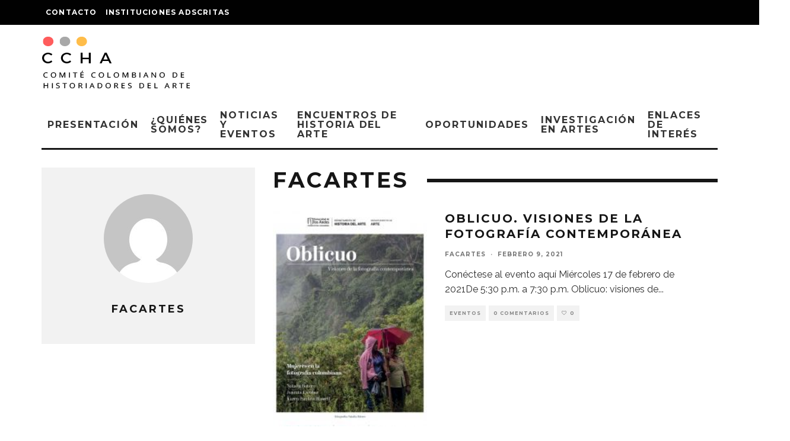

--- FILE ---
content_type: text/html; charset=UTF-8
request_url: https://www.ccha.co/author/admin/
body_size: 13745
content:
<!DOCTYPE html>
<html lang="es">
<head>
	<meta charset="UTF-8">
			<meta name="viewport" content="width=device-width, height=device-height, initial-scale=1.0, minimum-scale=1.0">
		<link rel="profile" href="http://gmpg.org/xfn/11">
	<title>facartes &#8211; Comité Colombiano de Historiadores del Arte</title>
<meta name='robots' content='max-image-preview:large' />
	<style>img:is([sizes="auto" i], [sizes^="auto," i]) { contain-intrinsic-size: 3000px 1500px }</style>
	<link rel='dns-prefetch' href='//fonts.googleapis.com' />
<link rel="alternate" type="application/rss+xml" title="Comité Colombiano de Historiadores del Arte &raquo; Feed" href="https://www.ccha.co/feed/" />
<link rel="alternate" type="application/rss+xml" title="Comité Colombiano de Historiadores del Arte &raquo; Feed de entradas de facartes" href="https://www.ccha.co/author/admin/feed/" />
<script type="text/javascript">
/* <![CDATA[ */
window._wpemojiSettings = {"baseUrl":"https:\/\/s.w.org\/images\/core\/emoji\/16.0.1\/72x72\/","ext":".png","svgUrl":"https:\/\/s.w.org\/images\/core\/emoji\/16.0.1\/svg\/","svgExt":".svg","source":{"concatemoji":"https:\/\/www.ccha.co\/wp-includes\/js\/wp-emoji-release.min.js?ver=6.8.3"}};
/*! This file is auto-generated */
!function(s,n){var o,i,e;function c(e){try{var t={supportTests:e,timestamp:(new Date).valueOf()};sessionStorage.setItem(o,JSON.stringify(t))}catch(e){}}function p(e,t,n){e.clearRect(0,0,e.canvas.width,e.canvas.height),e.fillText(t,0,0);var t=new Uint32Array(e.getImageData(0,0,e.canvas.width,e.canvas.height).data),a=(e.clearRect(0,0,e.canvas.width,e.canvas.height),e.fillText(n,0,0),new Uint32Array(e.getImageData(0,0,e.canvas.width,e.canvas.height).data));return t.every(function(e,t){return e===a[t]})}function u(e,t){e.clearRect(0,0,e.canvas.width,e.canvas.height),e.fillText(t,0,0);for(var n=e.getImageData(16,16,1,1),a=0;a<n.data.length;a++)if(0!==n.data[a])return!1;return!0}function f(e,t,n,a){switch(t){case"flag":return n(e,"\ud83c\udff3\ufe0f\u200d\u26a7\ufe0f","\ud83c\udff3\ufe0f\u200b\u26a7\ufe0f")?!1:!n(e,"\ud83c\udde8\ud83c\uddf6","\ud83c\udde8\u200b\ud83c\uddf6")&&!n(e,"\ud83c\udff4\udb40\udc67\udb40\udc62\udb40\udc65\udb40\udc6e\udb40\udc67\udb40\udc7f","\ud83c\udff4\u200b\udb40\udc67\u200b\udb40\udc62\u200b\udb40\udc65\u200b\udb40\udc6e\u200b\udb40\udc67\u200b\udb40\udc7f");case"emoji":return!a(e,"\ud83e\udedf")}return!1}function g(e,t,n,a){var r="undefined"!=typeof WorkerGlobalScope&&self instanceof WorkerGlobalScope?new OffscreenCanvas(300,150):s.createElement("canvas"),o=r.getContext("2d",{willReadFrequently:!0}),i=(o.textBaseline="top",o.font="600 32px Arial",{});return e.forEach(function(e){i[e]=t(o,e,n,a)}),i}function t(e){var t=s.createElement("script");t.src=e,t.defer=!0,s.head.appendChild(t)}"undefined"!=typeof Promise&&(o="wpEmojiSettingsSupports",i=["flag","emoji"],n.supports={everything:!0,everythingExceptFlag:!0},e=new Promise(function(e){s.addEventListener("DOMContentLoaded",e,{once:!0})}),new Promise(function(t){var n=function(){try{var e=JSON.parse(sessionStorage.getItem(o));if("object"==typeof e&&"number"==typeof e.timestamp&&(new Date).valueOf()<e.timestamp+604800&&"object"==typeof e.supportTests)return e.supportTests}catch(e){}return null}();if(!n){if("undefined"!=typeof Worker&&"undefined"!=typeof OffscreenCanvas&&"undefined"!=typeof URL&&URL.createObjectURL&&"undefined"!=typeof Blob)try{var e="postMessage("+g.toString()+"("+[JSON.stringify(i),f.toString(),p.toString(),u.toString()].join(",")+"));",a=new Blob([e],{type:"text/javascript"}),r=new Worker(URL.createObjectURL(a),{name:"wpTestEmojiSupports"});return void(r.onmessage=function(e){c(n=e.data),r.terminate(),t(n)})}catch(e){}c(n=g(i,f,p,u))}t(n)}).then(function(e){for(var t in e)n.supports[t]=e[t],n.supports.everything=n.supports.everything&&n.supports[t],"flag"!==t&&(n.supports.everythingExceptFlag=n.supports.everythingExceptFlag&&n.supports[t]);n.supports.everythingExceptFlag=n.supports.everythingExceptFlag&&!n.supports.flag,n.DOMReady=!1,n.readyCallback=function(){n.DOMReady=!0}}).then(function(){return e}).then(function(){var e;n.supports.everything||(n.readyCallback(),(e=n.source||{}).concatemoji?t(e.concatemoji):e.wpemoji&&e.twemoji&&(t(e.twemoji),t(e.wpemoji)))}))}((window,document),window._wpemojiSettings);
/* ]]> */
</script>
<style id='wp-emoji-styles-inline-css' type='text/css'>

	img.wp-smiley, img.emoji {
		display: inline !important;
		border: none !important;
		box-shadow: none !important;
		height: 1em !important;
		width: 1em !important;
		margin: 0 0.07em !important;
		vertical-align: -0.1em !important;
		background: none !important;
		padding: 0 !important;
	}
</style>
<link rel='stylesheet' id='wp-block-library-css' href='https://www.ccha.co/wp-includes/css/dist/block-library/style.min.css?ver=6.8.3' type='text/css' media='all' />
<style id='classic-theme-styles-inline-css' type='text/css'>
/*! This file is auto-generated */
.wp-block-button__link{color:#fff;background-color:#32373c;border-radius:9999px;box-shadow:none;text-decoration:none;padding:calc(.667em + 2px) calc(1.333em + 2px);font-size:1.125em}.wp-block-file__button{background:#32373c;color:#fff;text-decoration:none}
</style>
<style id='global-styles-inline-css' type='text/css'>
:root{--wp--preset--aspect-ratio--square: 1;--wp--preset--aspect-ratio--4-3: 4/3;--wp--preset--aspect-ratio--3-4: 3/4;--wp--preset--aspect-ratio--3-2: 3/2;--wp--preset--aspect-ratio--2-3: 2/3;--wp--preset--aspect-ratio--16-9: 16/9;--wp--preset--aspect-ratio--9-16: 9/16;--wp--preset--color--black: #000000;--wp--preset--color--cyan-bluish-gray: #abb8c3;--wp--preset--color--white: #ffffff;--wp--preset--color--pale-pink: #f78da7;--wp--preset--color--vivid-red: #cf2e2e;--wp--preset--color--luminous-vivid-orange: #ff6900;--wp--preset--color--luminous-vivid-amber: #fcb900;--wp--preset--color--light-green-cyan: #7bdcb5;--wp--preset--color--vivid-green-cyan: #00d084;--wp--preset--color--pale-cyan-blue: #8ed1fc;--wp--preset--color--vivid-cyan-blue: #0693e3;--wp--preset--color--vivid-purple: #9b51e0;--wp--preset--gradient--vivid-cyan-blue-to-vivid-purple: linear-gradient(135deg,rgba(6,147,227,1) 0%,rgb(155,81,224) 100%);--wp--preset--gradient--light-green-cyan-to-vivid-green-cyan: linear-gradient(135deg,rgb(122,220,180) 0%,rgb(0,208,130) 100%);--wp--preset--gradient--luminous-vivid-amber-to-luminous-vivid-orange: linear-gradient(135deg,rgba(252,185,0,1) 0%,rgba(255,105,0,1) 100%);--wp--preset--gradient--luminous-vivid-orange-to-vivid-red: linear-gradient(135deg,rgba(255,105,0,1) 0%,rgb(207,46,46) 100%);--wp--preset--gradient--very-light-gray-to-cyan-bluish-gray: linear-gradient(135deg,rgb(238,238,238) 0%,rgb(169,184,195) 100%);--wp--preset--gradient--cool-to-warm-spectrum: linear-gradient(135deg,rgb(74,234,220) 0%,rgb(151,120,209) 20%,rgb(207,42,186) 40%,rgb(238,44,130) 60%,rgb(251,105,98) 80%,rgb(254,248,76) 100%);--wp--preset--gradient--blush-light-purple: linear-gradient(135deg,rgb(255,206,236) 0%,rgb(152,150,240) 100%);--wp--preset--gradient--blush-bordeaux: linear-gradient(135deg,rgb(254,205,165) 0%,rgb(254,45,45) 50%,rgb(107,0,62) 100%);--wp--preset--gradient--luminous-dusk: linear-gradient(135deg,rgb(255,203,112) 0%,rgb(199,81,192) 50%,rgb(65,88,208) 100%);--wp--preset--gradient--pale-ocean: linear-gradient(135deg,rgb(255,245,203) 0%,rgb(182,227,212) 50%,rgb(51,167,181) 100%);--wp--preset--gradient--electric-grass: linear-gradient(135deg,rgb(202,248,128) 0%,rgb(113,206,126) 100%);--wp--preset--gradient--midnight: linear-gradient(135deg,rgb(2,3,129) 0%,rgb(40,116,252) 100%);--wp--preset--font-size--small: 13px;--wp--preset--font-size--medium: 20px;--wp--preset--font-size--large: 36px;--wp--preset--font-size--x-large: 42px;--wp--preset--spacing--20: 0.44rem;--wp--preset--spacing--30: 0.67rem;--wp--preset--spacing--40: 1rem;--wp--preset--spacing--50: 1.5rem;--wp--preset--spacing--60: 2.25rem;--wp--preset--spacing--70: 3.38rem;--wp--preset--spacing--80: 5.06rem;--wp--preset--shadow--natural: 6px 6px 9px rgba(0, 0, 0, 0.2);--wp--preset--shadow--deep: 12px 12px 50px rgba(0, 0, 0, 0.4);--wp--preset--shadow--sharp: 6px 6px 0px rgba(0, 0, 0, 0.2);--wp--preset--shadow--outlined: 6px 6px 0px -3px rgba(255, 255, 255, 1), 6px 6px rgba(0, 0, 0, 1);--wp--preset--shadow--crisp: 6px 6px 0px rgba(0, 0, 0, 1);}:where(.is-layout-flex){gap: 0.5em;}:where(.is-layout-grid){gap: 0.5em;}body .is-layout-flex{display: flex;}.is-layout-flex{flex-wrap: wrap;align-items: center;}.is-layout-flex > :is(*, div){margin: 0;}body .is-layout-grid{display: grid;}.is-layout-grid > :is(*, div){margin: 0;}:where(.wp-block-columns.is-layout-flex){gap: 2em;}:where(.wp-block-columns.is-layout-grid){gap: 2em;}:where(.wp-block-post-template.is-layout-flex){gap: 1.25em;}:where(.wp-block-post-template.is-layout-grid){gap: 1.25em;}.has-black-color{color: var(--wp--preset--color--black) !important;}.has-cyan-bluish-gray-color{color: var(--wp--preset--color--cyan-bluish-gray) !important;}.has-white-color{color: var(--wp--preset--color--white) !important;}.has-pale-pink-color{color: var(--wp--preset--color--pale-pink) !important;}.has-vivid-red-color{color: var(--wp--preset--color--vivid-red) !important;}.has-luminous-vivid-orange-color{color: var(--wp--preset--color--luminous-vivid-orange) !important;}.has-luminous-vivid-amber-color{color: var(--wp--preset--color--luminous-vivid-amber) !important;}.has-light-green-cyan-color{color: var(--wp--preset--color--light-green-cyan) !important;}.has-vivid-green-cyan-color{color: var(--wp--preset--color--vivid-green-cyan) !important;}.has-pale-cyan-blue-color{color: var(--wp--preset--color--pale-cyan-blue) !important;}.has-vivid-cyan-blue-color{color: var(--wp--preset--color--vivid-cyan-blue) !important;}.has-vivid-purple-color{color: var(--wp--preset--color--vivid-purple) !important;}.has-black-background-color{background-color: var(--wp--preset--color--black) !important;}.has-cyan-bluish-gray-background-color{background-color: var(--wp--preset--color--cyan-bluish-gray) !important;}.has-white-background-color{background-color: var(--wp--preset--color--white) !important;}.has-pale-pink-background-color{background-color: var(--wp--preset--color--pale-pink) !important;}.has-vivid-red-background-color{background-color: var(--wp--preset--color--vivid-red) !important;}.has-luminous-vivid-orange-background-color{background-color: var(--wp--preset--color--luminous-vivid-orange) !important;}.has-luminous-vivid-amber-background-color{background-color: var(--wp--preset--color--luminous-vivid-amber) !important;}.has-light-green-cyan-background-color{background-color: var(--wp--preset--color--light-green-cyan) !important;}.has-vivid-green-cyan-background-color{background-color: var(--wp--preset--color--vivid-green-cyan) !important;}.has-pale-cyan-blue-background-color{background-color: var(--wp--preset--color--pale-cyan-blue) !important;}.has-vivid-cyan-blue-background-color{background-color: var(--wp--preset--color--vivid-cyan-blue) !important;}.has-vivid-purple-background-color{background-color: var(--wp--preset--color--vivid-purple) !important;}.has-black-border-color{border-color: var(--wp--preset--color--black) !important;}.has-cyan-bluish-gray-border-color{border-color: var(--wp--preset--color--cyan-bluish-gray) !important;}.has-white-border-color{border-color: var(--wp--preset--color--white) !important;}.has-pale-pink-border-color{border-color: var(--wp--preset--color--pale-pink) !important;}.has-vivid-red-border-color{border-color: var(--wp--preset--color--vivid-red) !important;}.has-luminous-vivid-orange-border-color{border-color: var(--wp--preset--color--luminous-vivid-orange) !important;}.has-luminous-vivid-amber-border-color{border-color: var(--wp--preset--color--luminous-vivid-amber) !important;}.has-light-green-cyan-border-color{border-color: var(--wp--preset--color--light-green-cyan) !important;}.has-vivid-green-cyan-border-color{border-color: var(--wp--preset--color--vivid-green-cyan) !important;}.has-pale-cyan-blue-border-color{border-color: var(--wp--preset--color--pale-cyan-blue) !important;}.has-vivid-cyan-blue-border-color{border-color: var(--wp--preset--color--vivid-cyan-blue) !important;}.has-vivid-purple-border-color{border-color: var(--wp--preset--color--vivid-purple) !important;}.has-vivid-cyan-blue-to-vivid-purple-gradient-background{background: var(--wp--preset--gradient--vivid-cyan-blue-to-vivid-purple) !important;}.has-light-green-cyan-to-vivid-green-cyan-gradient-background{background: var(--wp--preset--gradient--light-green-cyan-to-vivid-green-cyan) !important;}.has-luminous-vivid-amber-to-luminous-vivid-orange-gradient-background{background: var(--wp--preset--gradient--luminous-vivid-amber-to-luminous-vivid-orange) !important;}.has-luminous-vivid-orange-to-vivid-red-gradient-background{background: var(--wp--preset--gradient--luminous-vivid-orange-to-vivid-red) !important;}.has-very-light-gray-to-cyan-bluish-gray-gradient-background{background: var(--wp--preset--gradient--very-light-gray-to-cyan-bluish-gray) !important;}.has-cool-to-warm-spectrum-gradient-background{background: var(--wp--preset--gradient--cool-to-warm-spectrum) !important;}.has-blush-light-purple-gradient-background{background: var(--wp--preset--gradient--blush-light-purple) !important;}.has-blush-bordeaux-gradient-background{background: var(--wp--preset--gradient--blush-bordeaux) !important;}.has-luminous-dusk-gradient-background{background: var(--wp--preset--gradient--luminous-dusk) !important;}.has-pale-ocean-gradient-background{background: var(--wp--preset--gradient--pale-ocean) !important;}.has-electric-grass-gradient-background{background: var(--wp--preset--gradient--electric-grass) !important;}.has-midnight-gradient-background{background: var(--wp--preset--gradient--midnight) !important;}.has-small-font-size{font-size: var(--wp--preset--font-size--small) !important;}.has-medium-font-size{font-size: var(--wp--preset--font-size--medium) !important;}.has-large-font-size{font-size: var(--wp--preset--font-size--large) !important;}.has-x-large-font-size{font-size: var(--wp--preset--font-size--x-large) !important;}
:where(.wp-block-post-template.is-layout-flex){gap: 1.25em;}:where(.wp-block-post-template.is-layout-grid){gap: 1.25em;}
:where(.wp-block-columns.is-layout-flex){gap: 2em;}:where(.wp-block-columns.is-layout-grid){gap: 2em;}
:root :where(.wp-block-pullquote){font-size: 1.5em;line-height: 1.6;}
</style>
<link rel='stylesheet' id='contact-form-7-css' href='https://www.ccha.co/wp-content/plugins/contact-form-7/includes/css/styles.css?ver=6.1.2' type='text/css' media='all' />
<link rel='stylesheet' id='lets-review-api-css' href='https://www.ccha.co/wp-content/plugins/lets-review/assets/css/style-api.min.css?ver=3.2.9' type='text/css' media='all' />
<link rel='stylesheet' id='lets-social-count-css' href='https://www.ccha.co/wp-content/plugins/lets-social-count/assets/css/style.css?ver=1.1' type='text/css' media='all' />
<link rel='stylesheet' id='codetipi-15zine-style-css' href='https://www.ccha.co/wp-content/themes/15zine/assets/css/style.min.css?ver=3.3.9.1' type='text/css' media='all' />
<style id='codetipi-15zine-style-inline-css' type='text/css'>
.link-color-wrap > * > a,.link-color-wrap > * > ul a{ color: #1e1e1e;}.link-color-wrap > * > a:hover,.link-color-wrap > * > ul a:hover{ color: #555;}body{ color: #2e2e2e;}.site-footer{ color: #fff;}body{font-size:14px;font-weight:400;line-height:1.6;text-transform:none;}.excerpt{font-size:14px;font-weight:400;line-height:1.6;text-transform:none;}.preview-thumbnail .title, .preview-review .title{font-size:14px;font-weight:700;letter-spacing:0.1em;line-height:1.3;text-transform:uppercase;}.byline{font-size:10px;font-weight:700;letter-spacing:0.1em;line-height:1.3;text-transform:uppercase;}.tipi-button, .button__back__home{font-size:14px;font-weight:700;letter-spacing:0.1em;text-transform:uppercase;}.breadcrumbs{font-size:11px;font-weight:400;letter-spacing:0.1em;text-transform:none;}.secondary-menu-wrap{font-size:14px;font-weight:700;letter-spacing:0.1em;line-height:1;text-transform:uppercase;}.preview-slider.title-s .title{font-size:14px;font-weight:700;letter-spacing:0.1em;line-height:1.3;text-transform:uppercase;}.preview-slider.title-m .title{font-size:14px;font-weight:700;letter-spacing:0.1em;line-height:1.3;text-transform:uppercase;}.preview-slider.title-l .title{font-size:14px;font-weight:700;letter-spacing:0.1em;line-height:1.3;text-transform:uppercase;}.preview-slider.title-xl .title{font-size:14px;font-weight:700;letter-spacing:0.1em;line-height:1.3;text-transform:uppercase;}.preview-grid.title-s .title{font-size:14px;font-weight:700;letter-spacing:0.1em;line-height:1.3;text-transform:uppercase;}.preview-grid.title-m .title{font-size:14px;font-weight:700;letter-spacing:0.1em;line-height:1.3;text-transform:uppercase;}.preview-grid.title-l .title{font-size:14px;font-weight:700;letter-spacing:0.1em;line-height:1.3;text-transform:uppercase;}.preview-classic .title{font-size:14px;font-weight:700;letter-spacing:0.1em;line-height:1.3;text-transform:uppercase;}.preview-2 .title{font-size:14px;font-weight:700;letter-spacing:0.1em;line-height:1.3;text-transform:uppercase;}.entry-content blockquote{font-size:18px;font-weight:400;line-height:1.5;text-transform:none;}.hero-wrap .caption, .gallery-block__wrap .caption{font-size:10px;font-weight:400;line-height:1.2;text-transform:none;}.main-navigation{font-size:14px;font-weight:700;letter-spacing:0.12em;line-height:1;text-transform:uppercase;}.hero-meta.tipi-s-typo .title{font-size:18px;font-weight:700;letter-spacing:0.1em;line-height:1.3;text-transform:uppercase;}.hero-meta.tipi-m-typo .title{font-size:18px;font-weight:700;letter-spacing:0.1em;line-height:1.3;text-transform:uppercase;}.hero-meta.tipi-l-typo .title{font-size:18px;font-weight:700;letter-spacing:0.1em;line-height:1.3;text-transform:uppercase;}.entry-content h1{font-size:18px;font-weight:700;letter-spacing:0.1em;line-height:1.3;text-transform:uppercase;}.entry-content h2{font-size:18px;font-weight:700;letter-spacing:0.1em;line-height:1.3;text-transform:uppercase;}.entry-content h3{font-size:14px;font-weight:700;letter-spacing:0.1em;line-height:1.3;text-transform:uppercase;}.entry-content h4{font-size:14px;font-weight:700;letter-spacing:0.1em;line-height:1.3;text-transform:uppercase;}.entry-content h5{font-size:14px;font-weight:700;letter-spacing:0.1em;line-height:1.3;text-transform:uppercase;}.widget-title{font-size:14px;font-weight:700;letter-spacing:0.1em;line-height:1.3;text-transform:uppercase;}.block-title-wrap .title{font-size:18px;font-weight:700;letter-spacing:0.1em;line-height:1.2;text-transform:uppercase;}.block-subtitle{font-size:15px;font-weight:700;letter-spacing:0.1em;line-height:1.3;text-transform:uppercase;}.preview-classic { padding-bottom: 30px; }.block-wrap-classic .block ~ .block .preview-1:first-child { padding-top: 30px; }.preview-thumbnail { padding-bottom: 20px; }.codetipi-15zine-widget .preview-thumbnail { padding-bottom: 15px; }.preview-classic{ border-bottom:1px dotted #f2f2f2;}.preview-classic { margin-bottom: 30px; }.block-wrap-bs-62 .block ~ .block, .block-wrap-classic .block ~ .block .preview-1:first-child { margin-top: 30px; }.block-wrap-classic .block ~ .block .preview-1:first-child{ border-top:1px dotted #f2f2f2;}.preview-classic { margin-bottom: 30px; }.block-wrap-bs-62 .block ~ .block, .block-wrap-classic .block ~ .block .preview-1:first-child { margin-top: 30px; }.preview-thumbnail{ border-bottom:1px dotted #f2f2f2;}.preview-thumbnail { margin-bottom: 20px; }.codetipi-15zine-widget .preview-thumbnail { margin-bottom: 15px; }.main-menu-logo img { width: 110px; }.mm-submenu-2 .mm-51 .menu-wrap > .sub-menu > li > a { color: #f2c231; }.preview-slider.tile-overlay--1:after, .preview-slider.tile-overlay--2 .meta:after { opacity: 0.25; }.preview-grid.tile-overlay--1:after, .preview-grid.tile-overlay--2 .meta:after { opacity: 0.25; }.main-navigation-border { border-bottom-color: #161616; }.cb-mm-on.cb-menu-light #cb-nav-bar .cb-main-nav > li:hover, .cb-mm-on.cb-menu-dark #cb-nav-bar .cb-main-nav > li:hover { background: #222; }body {}body, #respond, .cb-font-body, .font-b { font-family: 'Raleway',sans-serif; }h1, h2, h3, h4, h5, h6, .cb-font-header, .font-h, #bbp-user-navigation, .cb-byline, .product_meta, .price, .woocommerce-review-link, .cart_item, .cart-collaterals .cart_totals th { font-family: 'Montserrat',sans-serif }.main-menu > li > a, .main-menu-wrap .menu-icons > li > a {
		padding-top: 15px;
		padding-bottom: 15px;
	}.secondary-menu-wrap .menu-icons > li > a, .secondary-menu-wrap .secondary-menu > li > a {
		padding-top: 15px;
		padding-bottom: 15px;
	}.site-mob-header:not(.site-mob-header-11) .header-padding .logo-main-wrap, .site-mob-header:not(.site-mob-header-11) .header-padding .icons-wrap a, .site-mob-header-11 .header-padding {
		padding-top: 20px;
		padding-bottom: 20px;
	}.mob-menu-wrap .bg-area {background-color: #161616;background-position: center center;}.mob-menu-wrap .background {}.mob-menu-wrap,.mob-menu-wrap a{color: #fff;}.grid-spacing { border-top-width: 3px; }@media only screen and (min-width: 481px) {.block-wrap-slider:not(.block-wrap-51) .slider-spacing { margin-right: 3px;}.block--feature.block-wrap-slider .block-inner-style { padding-top: 3px;}}@media only screen and (min-width: 768px) {.grid-spacing { border-right-width: 3px; }.block-wrap-55 .slide { margin-right: 3px!important; }.block-wrap-grid:not(.block-wrap-81) .block { width: calc( 100% + 3px ); }.preview-slider.tile-overlay--1:hover:after, .preview-slider.tile-overlay--2.tile-overlay--gradient:hover:after, .preview-slider.tile-overlay--2:hover .meta:after { opacity: 0.75 ; }.preview-grid.tile-overlay--1:hover:after, .preview-grid.tile-overlay--2.tile-overlay--gradient:hover:after, .preview-grid.tile-overlay--2:hover .meta:after { opacity: 0.75 ; }}@media only screen and (min-width: 1020px) {.site-header .header-padding {
		padding-top: 20px;
		padding-bottom: 20px;
	}body{font-size:18px;}.excerpt{font-size:16px;}.tipi-button, .button__back__home{font-size:12px;}.secondary-menu-wrap{font-size:12px;}.preview-slider.title-s .title{font-size:16px;}.preview-slider.title-m .title{font-size:16px;}.preview-slider.title-l .title{font-size:32px;}.preview-slider.title-xl .title{font-size:38px;}.preview-grid.title-s .title{font-size:16px;}.preview-grid.title-m .title{font-size:16px;}.preview-grid.title-l .title{font-size:32px;}.preview-classic .title{font-size:20px;}.preview-2 .title{font-size:22px;}.entry-content blockquote{font-size:30px;}.main-navigation{font-size:16px;}.hero-meta.tipi-s-typo .title{font-size:30px;}.hero-meta.tipi-m-typo .title{font-size:40px;}.hero-meta.tipi-l-typo .title{font-size:50px;}.entry-content h1{font-size:50px;}.entry-content h2{font-size:30px;}.entry-content h3{font-size:24px;}.entry-content h4{font-size:20px;}.entry-content h5{font-size:18px;}.widget-title{font-size:20px;}.block-title-wrap .title{font-size:36px;}}
</style>
<link rel='stylesheet' id='codetipi-15zine-fonts-css' href='https://fonts.googleapis.com/css?family=Montserrat%3A400%2C700%7CRaleway%3A400%2C700&#038;display=swap' type='text/css' media='all' />
<!--[if IE]>
<link rel='stylesheet' id='codetipi-15zine-ie9-css' href='https://www.ccha.co/wp-content/themes/15zine/assets/css/ie.css?ver=3.3.9.1' type='text/css' media='all' />
<![endif]-->
<link rel='stylesheet' id='swipebox-css' href='https://www.ccha.co/wp-content/themes/15zine/assets/css/swipebox.min.css?ver=1.4.4' type='text/css' media='all' />
<link rel='stylesheet' id='tablepress-default-css' href='https://www.ccha.co/wp-content/tablepress-combined.min.css?ver=14' type='text/css' media='all' />
<link rel='stylesheet' id='login-with-ajax-css' href='https://www.ccha.co/wp-content/plugins/login-with-ajax/templates/widget.css?ver=4.5.1' type='text/css' media='all' />
<script type="text/javascript" src="https://www.ccha.co/wp-includes/js/jquery/jquery.min.js?ver=3.7.1" id="jquery-core-js"></script>
<script type="text/javascript" src="https://www.ccha.co/wp-includes/js/jquery/jquery-migrate.min.js?ver=3.4.1" id="jquery-migrate-js"></script>
<script type="text/javascript" id="login-with-ajax-js-extra">
/* <![CDATA[ */
var LWA = {"ajaxurl":"https:\/\/www.ccha.co\/wp-admin\/admin-ajax.php","off":""};
/* ]]> */
</script>
<script type="text/javascript" src="https://www.ccha.co/wp-content/themes/15zine/plugins/login-with-ajax/login-with-ajax.js?ver=4.5.1" id="login-with-ajax-js"></script>
<script type="text/javascript" src="https://www.ccha.co/wp-content/plugins/login-with-ajax/ajaxify/ajaxify.min.js?ver=4.5.1" id="login-with-ajax-ajaxify-js"></script>
<link rel="https://api.w.org/" href="https://www.ccha.co/wp-json/" /><link rel="alternate" title="JSON" type="application/json" href="https://www.ccha.co/wp-json/wp/v2/users/1" /><link rel="EditURI" type="application/rsd+xml" title="RSD" href="https://www.ccha.co/xmlrpc.php?rsd" />
<meta name="generator" content="WordPress 6.8.3" />
<link rel="preload" type="font/woff2" as="font" href="https://www.ccha.co/wp-content/themes/15zine/assets/css/15zine/codetipi-15zine.woff2?9oa0lg" crossorigin><link rel="dns-prefetch" href="//fonts.googleapis.com"><link rel="preconnect" href="https://fonts.gstatic.com/" crossorigin>	<meta property="og:title" content="Comité Colombiano de Historiadores del Arte">
	<meta property="og:description" content="CCHA">
	<meta property="og:image" content="https://www.ccha.co/wp-content/uploads/2018/08/cropped-CCHAf.png">
	<meta property="og:url" content="https://www.ccha.co/oblicuo-visiones-de-la-fotografia-contemporanea/">
	<meta name="twitter:card" content="summary_large_image">
	<meta property="og:site_name" content="Comité Colombiano de Historiadores del Arte">
	<meta property="og:type" content="website">
	<!-- Global site tag (gtag.js) - Google Analytics -->
<script async src="https://www.googletagmanager.com/gtag/js?id=G-9H8ZD5T53X"></script>
<script>
  window.dataLayer = window.dataLayer || [];
  function gtag(){dataLayer.push(arguments);}
  gtag('js', new Date());

  gtag('config', 'G-9H8ZD5T53X');
</script><link rel="icon" href="https://www.ccha.co/wp-content/uploads/2018/08/cropped-CCHAf-32x32.png" sizes="32x32" />
<link rel="icon" href="https://www.ccha.co/wp-content/uploads/2018/08/cropped-CCHAf-192x192.png" sizes="192x192" />
<link rel="apple-touch-icon" href="https://www.ccha.co/wp-content/uploads/2018/08/cropped-CCHAf-180x180.png" />
<meta name="msapplication-TileImage" content="https://www.ccha.co/wp-content/uploads/2018/08/cropped-CCHAf-270x270.png" />
		<style type="text/css" id="wp-custom-css">
			.tablepress-id-4 tbody td {
	font-size: 13px;
	color: #ff0000;
}		</style>
		</head>
<body class="archive author author-admin author-1 wp-theme-15zine excerpt-mob-off sidebars-mob-off mob-fi-tall  cb-body-light cb-footer-dark body-mob-header-3 site-mob-menu-a-4 site-mob-menu-1 mm-submenu-2">
			<div id="cb-outer-container" class="site">
		<header id="mobhead" class="site-header-block site-mob-header tipi-l-0 site-mob-header-3 sticky-menu-1 sticky-top site-skin-1"><div class="bg-area stickyable header-padding tipi-row tipi-vertical-c">
	<ul class="menu-left icons-wrap tipi-vertical-c">
		<li class="codetipi-15zine-icon vertical-c"><a href="#" class="mob-tr-open" data-target="slide-menu"><i class="codetipi-15zine-i-menu" aria-hidden="true"></i></a></li>	</ul>
	<ul class="menu-right icons-wrap tipi-vertical-c">
		<li class="codetipi-15zine-icon cb-icon-search cb-menu-icon vertical-c"><a href="#" data-title="Buscar" class="tipi-tip tipi-tip-b vertical-c modal-tr" data-type="search"><i class="codetipi-15zine-i-search" aria-hidden="true"></i></a></li>			</ul>
</div>
</header><!-- .site-mob-header --><div id="mob-line" class="tipi-l-0"></div>		<div id="cb-container" class="site-inner container clearfix">
	<div id="cb-top-menu" class="secondary-menu-wrap cb-font-header tipi-m-0-down clearfix site-skin-2">
		<div class="cb-top-menu-wrap tipi-flex side-spacing wrap">
			<ul class="cb-top-nav secondary-menu tipi-flex"><li id="menu-item-41" class="menu-item menu-item-type-post_type menu-item-object-page dropper standard-drop mm-art mm-wrap-51 mm-wrap menu-item-41"><a href="https://www.ccha.co/contacto/">contacto</a></li>
<li id="menu-item-140" class="menu-item menu-item-type-post_type menu-item-object-page dropper standard-drop menu-item-140"><a href="https://www.ccha.co/instituciones-adscritas/">Instituciones adscritas</a></li>
</ul>		</div>
	</div>
	<header id="masthead" class="site-header-block site-header clearfix site-header-1 header-skin-1 site-img-1 mm-ani-1 mm-skin-2 main-menu-skin-1 main-menu-width-3 main-menu-bar-color-1 wrap logo-only-when-stuck main-menu-l"><div class="bg-area">
			<div class="logo-main-wrap header-padding tipi-vertical-c logo-main-wrap-l side-spacing">
			<div class="logo logo-main"><a href="https://www.ccha.co" data-pin-nopin="true"><img src="http://www.ccha.co/wp-content/uploads/2018/05/logoccha.png" width="255" height="90"></a></div>					</div>
		<div class="background"></div></div>
</header><!-- .site-header --><div id="header-line"></div><nav id="cb-nav-bar" class="main-navigation cb-nav-bar-wrap nav-bar tipi-m-0-down clearfix site-skin-1 mm-ani-1 mm-skin-2 main-menu-bar-color-1 wrap side-spacing sticky-top sticky-menu sticky-menu-1 logo-only-when-stuck main-menu-l">
	<div class="menu-bg-area main-navigation-border">
		<div id="cb-main-menu" class="main-menu-wrap cb-nav-bar-wrap clearfix cb-font-header main-nav-wrap vertical-c side-spacing wrap">
			<div class="logo-menu-wrap logo-menu-wrap-placeholder"></div>			<ul id="menu-main-menu" class="main-menu nav cb-main-nav main-nav clearfix tipi-flex horizontal-menu">
				<li id="menu-item-29" class="menu-item menu-item-type-post_type menu-item-object-page menu-item-home dropper standard-drop menu-item-29"><a href="https://www.ccha.co/">Presentación</a></li>
<li id="menu-item-27" class="menu-item menu-item-type-post_type menu-item-object-page dropper standard-drop menu-item-27"><a href="https://www.ccha.co/comite/">¿Quiénes somos?</a></li>
<li id="menu-item-192" class="menu-item menu-item-type-post_type menu-item-object-page dropper standard-drop menu-item-192"><a href="https://www.ccha.co/noticias-eventos/">NOTICIAS Y EVENTOS</a></li>
<li id="menu-item-698" class="menu-item menu-item-type-post_type menu-item-object-page dropper drop-it mm-art mm-wrap-2 mm-wrap menu-item-698"><a href="https://www.ccha.co/encuentro-de-historia-del-arte/">Encuentros de Historia del arte</a></li>
<li id="menu-item-23" class="menu-item menu-item-type-post_type menu-item-object-page dropper standard-drop menu-item-23"><a href="https://www.ccha.co/empleos-y-oportunidades/">Oportunidades</a></li>
<li id="menu-item-132" class="menu-item menu-item-type-post_type menu-item-object-page dropper standard-drop menu-item-132"><a href="https://www.ccha.co/grupos-de-investigacion/">Investigación en Artes</a></li>
<li id="menu-item-137" class="menu-item menu-item-type-post_type menu-item-object-page menu-item-has-children dropper standard-drop menu-item-137"><a href="https://www.ccha.co/enlaces-de-interes/">Enlaces de interés</a><div class="menu mm-1" data-mm="1"><div class="menu-wrap menu-wrap-minus-10">
<ul class="sub-menu">
	<li id="menu-item-699" class="menu-item menu-item-type-custom menu-item-object-custom dropper drop-it menu-item-699"><a href="#">Feria del libro virtual</a></li>
</ul></div></div>
</li>
			</ul>
			<ul class="menu-icons horizontal-menu tipi-flex-eq-height">
											</ul>
		</div>
	</div>
</nav>
<div class="logo-main-wrap logo-mob-wrap site-mob-header-3-logo site-skin-1 tipi-l-0"><div class="logo logo-mobile"><a href="https://www.ccha.co" data-pin-nopin="true"><img src="http://www.ccha.co/wp-content/uploads/2018/05/logoccha.png" width="255" height="90"></a></div></div><div id="cb-content" class="wrap side-spacing clearfix">
	<div class="tipi-cols clearfix">
		<div class="tipi-xs-12 tipi-m-4 sidebar-wrap site-main tipi-col author-box-wrap clearfix"><div class="author-box author-page-box cb-author-details tipi-flex clearfix"><div class="mask"><a href="https://www.ccha.co/author/admin/"><img alt='' src='https://secure.gravatar.com/avatar/04580e4d8e6dd0fc5aa375571400d3cd959eae0a9e8a0fbae718d9e942a68b3a?s=150&#038;d=mm&#038;r=g' srcset='https://secure.gravatar.com/avatar/04580e4d8e6dd0fc5aa375571400d3cd959eae0a9e8a0fbae718d9e942a68b3a?s=300&#038;d=mm&#038;r=g 2x' class='avatar avatar-150 photo' height='150' width='150' decoding='async'/></a></div><div class="cb-meta meta"><div class="cb-title cb-font-header title"><a href="https://www.ccha.co/author/admin/"><span>facartes</span></a></div><div class="social-icons"></div></div></div></div>		<div id="main" class="cb-main main tipi-col tipi-xs-12 clearfix site-main main-block-wrap block-wrap tipi-m-8">
			<div class="block-title-wrap cb-module-header cb-category-header cb-section-header" style="border-bottom-color:#222;"><h1 class="cb-cat-title cb-module-title block-title title">facartes</h1></div><div id="block-wrap-95833" class="block-wrap block-wrap-bs-1 block-to-see block-wrap-classic clearfix block-css-95833 block-is-archive block--light" data-id="95833"><div class="block-inner-style"><div class="block-inner-box contents"><div class="block">		<article class="preview-classic separation-border separation-border-style split ani-base article-ani article-ani-1 tipi-xs-12 preview-1 with-fi post-387 post type-post status-publish format-standard has-post-thumbnail hentry category-eventos">
					<div class="cb-mask mask" style="background:#222;">
			<a href="https://www.ccha.co/oblicuo-visiones-de-la-fotografia-contemporanea/" class="mask-img">
				<img width="151" height="240" src="https://www.ccha.co/wp-content/uploads/2021/02/Oblicuo.jpg" class="attachment-codetipi-15zine-360-240 size-codetipi-15zine-360-240 wp-post-image" alt="" decoding="async" srcset="https://www.ccha.co/wp-content/uploads/2021/02/Oblicuo.jpg 1200w, https://www.ccha.co/wp-content/uploads/2021/02/Oblicuo-189x300.jpg 189w, https://www.ccha.co/wp-content/uploads/2021/02/Oblicuo-645x1024.jpg 645w, https://www.ccha.co/wp-content/uploads/2021/02/Oblicuo-768x1220.jpg 768w, https://www.ccha.co/wp-content/uploads/2021/02/Oblicuo-967x1536.jpg 967w" sizes="(max-width: 151px) 100vw, 151px" />			</a>
		</div>
						<div class="cb-meta cb-article-meta meta">
								<h2 class="title cb-post-title">
					<a href="https://www.ccha.co/oblicuo-visiones-de-la-fotografia-contemporanea/">
						Oblicuo. Visiones de la fotografía contemporánea					</a>
				</h2>
				<div class="cb-byline byline byline-3"><span class="byline-part author"><a class="url fn n" href="https://www.ccha.co/author/admin/">facartes</a></span><span class="byline-part separator separator-date">&middot;</span><span class="byline-part cb-date date"><time class="entry-date published dateCreated flipboard-date" datetime="2021-02-09T17:06:56-05:00">febrero 9, 2021</time></span></div><div class="excerpt body-color">Conéctese al evento aquí Miércoles 17 de febrero de 2021De 5:30 p.m. a 7:30 p.m. Oblicuo: visiones de<span class="cb-excerpt-dots excerpt-ellipsis">...</span></div><div class="cb-byline byline byline-10 byline-shaded byline-cats-design-1"><div class="byline-part cats"><a href="https://www.ccha.co/category/eventos/" class="cat">Eventos</a></div><span class="byline-part separator separator-comments">&middot;</span><span class="byline-part comments"><a href="https://www.ccha.co/oblicuo-visiones-de-la-fotografia-contemporanea/#respond">0 Comentarios</a></span><span class="byline-part separator separator-likes">&middot;</span><span class="byline-part likes-count"><a href="#" class="tipi-like-count " data-pid="387"><span class="likes-heart"><i class="codetipi-15zine-i-heart-o" aria-hidden="true"></i><i class="codetipi-15zine-i-heart" aria-hidden="true"></i></span><span class="tipi-value">0</span></a></span></div>			</div>
		</article>
				<article class="preview-classic separation-border separation-border-style split ani-base article-ani article-ani-1 tipi-xs-12 preview-1 with-fi post-299 post type-post status-publish format-standard has-post-thumbnail hentry category-noticias">
					<div class="cb-mask mask" style="background:#222;">
			<a href="https://www.ccha.co/simposio-terra/" class="mask-img">
				<img width="135" height="240" src="https://www.ccha.co/wp-content/uploads/2021/02/05-21-terra-symposium-espagnol.jpg" class="attachment-codetipi-15zine-360-240 size-codetipi-15zine-360-240 wp-post-image" alt="" decoding="async" srcset="https://www.ccha.co/wp-content/uploads/2021/02/05-21-terra-symposium-espagnol.jpg 1080w, https://www.ccha.co/wp-content/uploads/2021/02/05-21-terra-symposium-espagnol-169x300.jpg 169w, https://www.ccha.co/wp-content/uploads/2021/02/05-21-terra-symposium-espagnol-576x1024.jpg 576w, https://www.ccha.co/wp-content/uploads/2021/02/05-21-terra-symposium-espagnol-768x1365.jpg 768w, https://www.ccha.co/wp-content/uploads/2021/02/05-21-terra-symposium-espagnol-864x1536.jpg 864w" sizes="(max-width: 135px) 100vw, 135px" />			</a>
		</div>
						<div class="cb-meta cb-article-meta meta">
								<h2 class="title cb-post-title">
					<a href="https://www.ccha.co/simposio-terra/">
						Simposio Landscape Art of the Americas: Sites of Human Intervention across the Nineteenth Century					</a>
				</h2>
				<div class="cb-byline byline byline-3"><span class="byline-part author"><a class="url fn n" href="https://www.ccha.co/author/admin/">facartes</a></span><span class="byline-part separator separator-date">&middot;</span><span class="byline-part cb-date date"><time class="entry-date published dateCreated flipboard-date" datetime="2021-02-01T20:31:31-05:00">febrero 1, 2021</time></span></div><div class="excerpt body-color">Así pues, el simposio busca ponencias que problematicen las concepciones tradicionales del territorio y el paisaje americanos a través de nuevas interpretaciones del terreno de las Américas</div><div class="cb-byline byline byline-10 byline-shaded byline-cats-design-1"><div class="byline-part cats"><a href="https://www.ccha.co/category/noticias/" class="cat">Noticias</a></div><span class="byline-part separator separator-comments">&middot;</span><span class="byline-part comments"><a href="https://www.ccha.co/simposio-terra/#respond">0 Comentarios</a></span><span class="byline-part separator separator-likes">&middot;</span><span class="byline-part likes-count"><a href="#" class="tipi-like-count " data-pid="299"><span class="likes-heart"><i class="codetipi-15zine-i-heart-o" aria-hidden="true"></i><i class="codetipi-15zine-i-heart" aria-hidden="true"></i></span><span class="tipi-value">0</span></a></span></div>			</div>
		</article>
				<article class="preview-classic separation-border separation-border-style split ani-base article-ani article-ani-1 tipi-xs-12 preview-1 with-fi post-271 post type-post status-publish format-standard has-post-thumbnail hentry category-noticias">
					<div class="cb-mask mask" style="background:#222;">
			<a href="https://www.ccha.co/convocatorias-abiertas-para-publicar-en-h-art-revista-de-historia-teoria-y-critica-de-arte-2020-2021/" class="mask-img">
				<img width="360" height="203" src="https://www.ccha.co/wp-content/uploads/2020/12/artes-tecno-h-art.jpg" class="attachment-codetipi-15zine-360-240 size-codetipi-15zine-360-240 wp-post-image" alt="" decoding="async" srcset="https://www.ccha.co/wp-content/uploads/2020/12/artes-tecno-h-art.jpg 1280w, https://www.ccha.co/wp-content/uploads/2020/12/artes-tecno-h-art-300x169.jpg 300w, https://www.ccha.co/wp-content/uploads/2020/12/artes-tecno-h-art-1024x576.jpg 1024w, https://www.ccha.co/wp-content/uploads/2020/12/artes-tecno-h-art-768x432.jpg 768w" sizes="(max-width: 360px) 100vw, 360px" />			</a>
		</div>
						<div class="cb-meta cb-article-meta meta">
								<h2 class="title cb-post-title">
					<a href="https://www.ccha.co/convocatorias-abiertas-para-publicar-en-h-art-revista-de-historia-teoria-y-critica-de-arte-2020-2021/">
						Convocatorias abiertas para publicar en H-ART. Revista de historia, teoría y crítica de arte: 2020-2021					</a>
				</h2>
				<div class="cb-byline byline byline-3"><span class="byline-part author"><a class="url fn n" href="https://www.ccha.co/author/admin/">facartes</a></span><span class="byline-part separator separator-date">&middot;</span><span class="byline-part cb-date date"><time class="entry-date published dateCreated flipboard-date" datetime="2020-12-11T20:39:30-05:00">diciembre 11, 2020</time></span></div><div class="excerpt body-color">La recepción de artículos para los números nueve, diez y once de&nbsp;H-ART. Revista de historia, teoría y crítica<span class="cb-excerpt-dots excerpt-ellipsis">...</span></div><div class="cb-byline byline byline-10 byline-shaded byline-cats-design-1"><div class="byline-part cats"><a href="https://www.ccha.co/category/noticias/" class="cat">Noticias</a></div><span class="byline-part separator separator-comments">&middot;</span><span class="byline-part comments"><a href="https://www.ccha.co/convocatorias-abiertas-para-publicar-en-h-art-revista-de-historia-teoria-y-critica-de-arte-2020-2021/#respond">0 Comentarios</a></span><span class="byline-part separator separator-likes">&middot;</span><span class="byline-part likes-count"><a href="#" class="tipi-like-count " data-pid="271"><span class="likes-heart"><i class="codetipi-15zine-i-heart-o" aria-hidden="true"></i><i class="codetipi-15zine-i-heart" aria-hidden="true"></i></span><span class="tipi-value">0</span></a></span></div>			</div>
		</article>
				<article class="preview-classic separation-border separation-border-style split ani-base article-ani article-ani-1 tipi-xs-12 preview-1 with-fi post-221 post type-post status-publish format-standard has-post-thumbnail hentry category-noticias">
					<div class="cb-mask mask" style="background:#222;">
			<a href="https://www.ccha.co/notre-dame/" class="mask-img">
				<img width="182" height="240" src="https://www.ccha.co/wp-content/uploads/2019/04/682px-Notre-Dame_-_Eglise_Cathédrale_de_Paris_2.jpg" class="attachment-codetipi-15zine-360-240 size-codetipi-15zine-360-240 wp-post-image" alt="" decoding="async" srcset="https://www.ccha.co/wp-content/uploads/2019/04/682px-Notre-Dame_-_Eglise_Cathédrale_de_Paris_2.jpg 682w, https://www.ccha.co/wp-content/uploads/2019/04/682px-Notre-Dame_-_Eglise_Cathédrale_de_Paris_2-227x300.jpg 227w" sizes="(max-width: 182px) 100vw, 182px" />			</a>
		</div>
						<div class="cb-meta cb-article-meta meta">
								<h2 class="title cb-post-title">
					<a href="https://www.ccha.co/notre-dame/">
						Comunicado del CIHA a propósito del incendio de Notre-Dame de París.					</a>
				</h2>
				<div class="cb-byline byline byline-3"><span class="byline-part author"><a class="url fn n" href="https://www.ccha.co/author/admin/">facartes</a></span><span class="byline-part separator separator-date">&middot;</span><span class="byline-part cb-date date"><time class="entry-date published dateCreated flipboard-date" datetime="2019-04-22T17:51:47-05:00">abril 22, 2019</time></span></div><div class="excerpt body-color">El comité colombiano de historiadores del arte (CCHA) se une al comunicado expresado por el Comité internacional de<span class="cb-excerpt-dots excerpt-ellipsis">...</span></div><div class="cb-byline byline byline-10 byline-shaded byline-cats-design-1"><div class="byline-part cats"><a href="https://www.ccha.co/category/noticias/" class="cat">Noticias</a></div><span class="byline-part separator separator-comments">&middot;</span><span class="byline-part comments"><a href="https://www.ccha.co/notre-dame/#respond">0 Comentarios</a></span><span class="byline-part separator separator-likes">&middot;</span><span class="byline-part likes-count"><a href="#" class="tipi-like-count " data-pid="221"><span class="likes-heart"><i class="codetipi-15zine-i-heart-o" aria-hidden="true"></i><i class="codetipi-15zine-i-heart" aria-hidden="true"></i></span><span class="tipi-value">0</span></a></span></div>			</div>
		</article>
				<article class="preview-classic separation-border separation-border-style split ani-base article-ani article-ani-1 tipi-xs-12 preview-1 with-fi post-217 post type-post status-publish format-standard has-post-thumbnail hentry category-eventos tag-call-for-papers tag-eventos">
					<div class="cb-mask mask" style="background:#222;">
			<a href="https://www.ccha.co/sao-paulo-2020-motion-migrations/" class="mask-img">
				<img width="240" height="240" src="https://www.ccha.co/wp-content/uploads/2019/03/Imagem-migrations.jpg" class="attachment-codetipi-15zine-360-240 size-codetipi-15zine-360-240 wp-post-image" alt="" decoding="async" srcset="https://www.ccha.co/wp-content/uploads/2019/03/Imagem-migrations.jpg 1200w, https://www.ccha.co/wp-content/uploads/2019/03/Imagem-migrations-150x150.jpg 150w, https://www.ccha.co/wp-content/uploads/2019/03/Imagem-migrations-300x300.jpg 300w, https://www.ccha.co/wp-content/uploads/2019/03/Imagem-migrations-768x768.jpg 768w, https://www.ccha.co/wp-content/uploads/2019/03/Imagem-migrations-1024x1024.jpg 1024w, https://www.ccha.co/wp-content/uploads/2019/03/Imagem-migrations-125x125.jpg 125w" sizes="(max-width: 240px) 100vw, 240px" />			</a>
		</div>
						<div class="cb-meta cb-article-meta meta">
								<h2 class="title cb-post-title">
					<a href="https://www.ccha.co/sao-paulo-2020-motion-migrations/">
						SÃO PAULO 2020 «MOTION: MIGRATIONS					</a>
				</h2>
				<div class="cb-byline byline byline-3"><span class="byline-part author"><a class="url fn n" href="https://www.ccha.co/author/admin/">facartes</a></span><span class="byline-part separator separator-date">&middot;</span><span class="byline-part cb-date date"><time class="entry-date published dateCreated flipboard-date" datetime="2019-03-19T20:37:41-05:00">marzo 19, 2019</time></span></div><div class="excerpt body-color">35th CIHA World Congress  MOTION: Migrations São Paulo September 13-18, 2020 &nbsp; THE THEME: Since the first manifestations<span class="cb-excerpt-dots excerpt-ellipsis">...</span></div><div class="cb-byline byline byline-10 byline-shaded byline-cats-design-1"><div class="byline-part cats"><a href="https://www.ccha.co/category/eventos/" class="cat">Eventos</a></div><span class="byline-part separator separator-comments">&middot;</span><span class="byline-part comments"><a href="https://www.ccha.co/sao-paulo-2020-motion-migrations/#respond">0 Comentarios</a></span><span class="byline-part separator separator-likes">&middot;</span><span class="byline-part likes-count"><a href="#" class="tipi-like-count " data-pid="217"><span class="likes-heart"><i class="codetipi-15zine-i-heart-o" aria-hidden="true"></i><i class="codetipi-15zine-i-heart" aria-hidden="true"></i></span><span class="tipi-value">0</span></a></span></div>			</div>
		</article>
				<article class="preview-classic separation-border separation-border-style split ani-base article-ani article-ani-1 tipi-xs-12 preview-1 with-fi post-212 post type-post status-publish format-standard has-post-thumbnail hentry category-eventos category-noticias tag-call-for-papers tag-eventos">
					<div class="cb-mask mask" style="background:#222;">
			<a href="https://www.ccha.co/florence-2019-motion-transformation/" class="mask-img">
				<img width="360" height="115" src="https://www.ccha.co/wp-content/uploads/2019/03/02_banner.jpg" class="attachment-codetipi-15zine-360-240 size-codetipi-15zine-360-240 wp-post-image" alt="" decoding="async" srcset="https://www.ccha.co/wp-content/uploads/2019/03/02_banner.jpg 1440w, https://www.ccha.co/wp-content/uploads/2019/03/02_banner-300x96.jpg 300w, https://www.ccha.co/wp-content/uploads/2019/03/02_banner-768x245.jpg 768w, https://www.ccha.co/wp-content/uploads/2019/03/02_banner-1024x327.jpg 1024w" sizes="(max-width: 360px) 100vw, 360px" />			</a>
		</div>
						<div class="cb-meta cb-article-meta meta">
								<h2 class="title cb-post-title">
					<a href="https://www.ccha.co/florence-2019-motion-transformation/">
						Florence 2019 «Motion:Transformation»					</a>
				</h2>
				<div class="cb-byline byline byline-3"><span class="byline-part author"><a class="url fn n" href="https://www.ccha.co/author/admin/">facartes</a></span><span class="byline-part separator separator-date">&middot;</span><span class="byline-part cb-date date"><time class="entry-date published dateCreated flipboard-date" datetime="2019-03-19T20:23:39-05:00">marzo 19, 2019</time></span></div><div class="excerpt body-color">The Florentine venue of the 35th CIHA congress proposes the title Motion: Transformationas an invitation to study the specific “life”<span class="cb-excerpt-dots excerpt-ellipsis">...</span></div><div class="cb-byline byline byline-10 byline-shaded byline-cats-design-1"><div class="byline-part cats"><a href="https://www.ccha.co/category/eventos/" class="cat">Eventos</a><a href="https://www.ccha.co/category/noticias/" class="cat">Noticias</a></div><span class="byline-part separator separator-comments">&middot;</span><span class="byline-part comments"><a href="https://www.ccha.co/florence-2019-motion-transformation/#respond">0 Comentarios</a></span><span class="byline-part separator separator-likes">&middot;</span><span class="byline-part likes-count"><a href="#" class="tipi-like-count " data-pid="212"><span class="likes-heart"><i class="codetipi-15zine-i-heart-o" aria-hidden="true"></i><i class="codetipi-15zine-i-heart" aria-hidden="true"></i></span><span class="tipi-value">0</span></a></span></div>			</div>
		</article>
				<article class="preview-classic separation-border separation-border-style split ani-base article-ani article-ani-1 tipi-xs-12 preview-1 with-fi post-207 post type-post status-publish format-standard has-post-thumbnail hentry category-eventos category-noticias tag-call-for-papers tag-eventos">
					<div class="cb-mask mask" style="background:#222;">
			<a href="https://www.ccha.co/convocatoria-ix-simposio-de-historia-del-arte-artes-paisajes-y-objetos-sonoros-del-pasado/" class="mask-img">
				<img width="360" height="203" src="https://www.ccha.co/wp-content/uploads/2019/03/1920-opcion3.jpg" class="attachment-codetipi-15zine-360-240 size-codetipi-15zine-360-240 wp-post-image" alt="" decoding="async" srcset="https://www.ccha.co/wp-content/uploads/2019/03/1920-opcion3.jpg 1920w, https://www.ccha.co/wp-content/uploads/2019/03/1920-opcion3-300x169.jpg 300w, https://www.ccha.co/wp-content/uploads/2019/03/1920-opcion3-768x432.jpg 768w, https://www.ccha.co/wp-content/uploads/2019/03/1920-opcion3-1024x576.jpg 1024w" sizes="(max-width: 360px) 100vw, 360px" />			</a>
		</div>
						<div class="cb-meta cb-article-meta meta">
								<h2 class="title cb-post-title">
					<a href="https://www.ccha.co/convocatoria-ix-simposio-de-historia-del-arte-artes-paisajes-y-objetos-sonoros-del-pasado/">
						Convocatoria: IX Simposio de Historia del Arte “Artes, paisajes y objetos sonoros del pasado»					</a>
				</h2>
				<div class="cb-byline byline byline-3"><span class="byline-part author"><a class="url fn n" href="https://www.ccha.co/author/admin/">facartes</a></span><span class="byline-part separator separator-date">&middot;</span><span class="byline-part cb-date date"><time class="entry-date published dateCreated flipboard-date" datetime="2019-03-19T20:22:03-05:00">marzo 19, 2019</time></span></div><div class="excerpt body-color">Convocatoria de ponencias IX Simposio de Historia del Arte “Artes, paisajes y objetos sonoros del pasado” Universidad de<span class="cb-excerpt-dots excerpt-ellipsis">...</span></div><div class="cb-byline byline byline-10 byline-shaded byline-cats-design-1"><div class="byline-part cats"><a href="https://www.ccha.co/category/eventos/" class="cat">Eventos</a><a href="https://www.ccha.co/category/noticias/" class="cat">Noticias</a></div><span class="byline-part separator separator-comments">&middot;</span><span class="byline-part comments"><a href="https://www.ccha.co/convocatoria-ix-simposio-de-historia-del-arte-artes-paisajes-y-objetos-sonoros-del-pasado/#respond">0 Comentarios</a></span><span class="byline-part separator separator-likes">&middot;</span><span class="byline-part likes-count"><a href="#" class="tipi-like-count " data-pid="207"><span class="likes-heart"><i class="codetipi-15zine-i-heart-o" aria-hidden="true"></i><i class="codetipi-15zine-i-heart" aria-hidden="true"></i></span><span class="tipi-value">0</span></a></span></div>			</div>
		</article>
				<article class="preview-classic separation-border separation-border-style split ani-base article-ani article-ani-1 tipi-xs-12 preview-1 with-fi post-201 post type-post status-publish format-standard has-post-thumbnail hentry category-trabajos-y-oportunidades">
					<div class="cb-mask mask" style="background:#222;">
			<a href="https://www.ccha.co/call-for-chairs-for-the-paper-sessions-of-the-35th-ciha-world-congress-in-sao-paulo/" class="mask-img">
				<img width="320" height="240" src="https://www.ccha.co/wp-content/uploads/2018/09/rojo-CCHA_Mesa-de-trabajo-1.png" class="attachment-codetipi-15zine-360-240 size-codetipi-15zine-360-240 wp-post-image" alt="" decoding="async" srcset="https://www.ccha.co/wp-content/uploads/2018/09/rojo-CCHA_Mesa-de-trabajo-1.png 2134w, https://www.ccha.co/wp-content/uploads/2018/09/rojo-CCHA_Mesa-de-trabajo-1-300x225.png 300w, https://www.ccha.co/wp-content/uploads/2018/09/rojo-CCHA_Mesa-de-trabajo-1-768x576.png 768w, https://www.ccha.co/wp-content/uploads/2018/09/rojo-CCHA_Mesa-de-trabajo-1-1024x768.png 1024w" sizes="(max-width: 320px) 100vw, 320px" />			</a>
		</div>
						<div class="cb-meta cb-article-meta meta">
								<h2 class="title cb-post-title">
					<a href="https://www.ccha.co/call-for-chairs-for-the-paper-sessions-of-the-35th-ciha-world-congress-in-sao-paulo/">
						Call for Chairs for the PAPER SESSIONS of the 35th CIHA World Congress in São Paulo					</a>
				</h2>
				<div class="cb-byline byline byline-3"><span class="byline-part author"><a class="url fn n" href="https://www.ccha.co/author/admin/">facartes</a></span><span class="byline-part separator separator-date">&middot;</span><span class="byline-part cb-date date"><time class="entry-date published dateCreated flipboard-date" datetime="2019-01-15T14:23:49-05:00">enero 15, 2019</time></span></div><div class="excerpt body-color">São Paulo CIHA World Congress, 13-18 September 2020 Organizing Committee: Claudia Mattos Avolese, Jens Baumgarten, Maria Berbara, Felipe<span class="cb-excerpt-dots excerpt-ellipsis">...</span></div><div class="cb-byline byline byline-10 byline-shaded byline-cats-design-1"><div class="byline-part cats"><a href="https://www.ccha.co/category/trabajos-y-oportunidades/" class="cat">Trabajos y oportunidades</a></div><span class="byline-part separator separator-comments">&middot;</span><span class="byline-part comments"><a href="https://www.ccha.co/call-for-chairs-for-the-paper-sessions-of-the-35th-ciha-world-congress-in-sao-paulo/#respond">0 Comentarios</a></span><span class="byline-part separator separator-likes">&middot;</span><span class="byline-part likes-count"><a href="#" class="tipi-like-count " data-pid="201"><span class="likes-heart"><i class="codetipi-15zine-i-heart-o" aria-hidden="true"></i><i class="codetipi-15zine-i-heart" aria-hidden="true"></i></span><span class="tipi-value">0</span></a></span></div>			</div>
		</article>
				<article class="preview-classic separation-border separation-border-style split ani-base article-ani article-ani-1 tipi-xs-12 preview-1 with-fi post-194 post type-post status-publish format-standard has-post-thumbnail hentry category-eventos category-trabajos-y-oportunidades">
					<div class="cb-mask mask" style="background:#222;">
			<a href="https://www.ccha.co/35th-ciha-world-congress-motion-transformation/" class="mask-img">
				<img width="360" height="236" src="https://www.ccha.co/wp-content/uploads/2018/12/Botticelli-primavera.jpg" class="attachment-codetipi-15zine-360-240 size-codetipi-15zine-360-240 wp-post-image" alt="" decoding="async" srcset="https://www.ccha.co/wp-content/uploads/2018/12/Botticelli-primavera.jpg 4926w, https://www.ccha.co/wp-content/uploads/2018/12/Botticelli-primavera-300x197.jpg 300w, https://www.ccha.co/wp-content/uploads/2018/12/Botticelli-primavera-768x505.jpg 768w, https://www.ccha.co/wp-content/uploads/2018/12/Botticelli-primavera-1024x673.jpg 1024w, https://www.ccha.co/wp-content/uploads/2018/12/Botticelli-primavera-100x65.jpg 100w, https://www.ccha.co/wp-content/uploads/2018/12/Botticelli-primavera-260x170.jpg 260w, https://www.ccha.co/wp-content/uploads/2018/12/Botticelli-primavera-759x500.jpg 759w" sizes="(max-width: 360px) 100vw, 360px" />			</a>
		</div>
						<div class="cb-meta cb-article-meta meta">
								<h2 class="title cb-post-title">
					<a href="https://www.ccha.co/35th-ciha-world-congress-motion-transformation/">
						CALL FOR PAPERS: 35th CIHA World Congress, Motion: Transformation					</a>
				</h2>
				<div class="cb-byline byline byline-3"><span class="byline-part author"><a class="url fn n" href="https://www.ccha.co/author/admin/">facartes</a></span><span class="byline-part separator separator-date">&middot;</span><span class="byline-part cb-date date"><time class="entry-date published dateCreated flipboard-date" datetime="2018-12-07T16:42:16-05:00">diciembre 7, 2018</time></span></div><div class="excerpt body-color">El Comité Italiano del CIHA está organizando 35th CIHA World Congress, Motion: Transformation (September, 1st – 6th  , 2019) con sede en Florencia, Italia.<span class="cb-excerpt-dots excerpt-ellipsis">...</span></div><div class="cb-byline byline byline-10 byline-shaded byline-cats-design-1"><div class="byline-part cats"><a href="https://www.ccha.co/category/eventos/" class="cat">Eventos</a><a href="https://www.ccha.co/category/trabajos-y-oportunidades/" class="cat">Trabajos y oportunidades</a></div><span class="byline-part separator separator-comments">&middot;</span><span class="byline-part comments"><a href="https://www.ccha.co/35th-ciha-world-congress-motion-transformation/#respond">0 Comentarios</a></span><span class="byline-part separator separator-likes">&middot;</span><span class="byline-part likes-count"><a href="#" class="tipi-like-count " data-pid="194"><span class="likes-heart"><i class="codetipi-15zine-i-heart-o" aria-hidden="true"></i><i class="codetipi-15zine-i-heart" aria-hidden="true"></i></span><span class="tipi-value">0</span></a></span></div>			</div>
		</article>
				<article class="preview-classic separation-border separation-border-style split ani-base article-ani article-ani-1 tipi-xs-12 preview-1 with-fi post-176 post type-post status-publish format-standard has-post-thumbnail hentry category-grupos-de-investigacion">
					<div class="cb-mask mask" style="background:#222;">
			<a href="https://www.ccha.co/lh/" class="mask-img">
				<img width="320" height="240" src="https://www.ccha.co/wp-content/uploads/2018/09/rojo-CCHA_Mesa-de-trabajo-1.png" class="attachment-codetipi-15zine-360-240 size-codetipi-15zine-360-240 wp-post-image" alt="" decoding="async" srcset="https://www.ccha.co/wp-content/uploads/2018/09/rojo-CCHA_Mesa-de-trabajo-1.png 2134w, https://www.ccha.co/wp-content/uploads/2018/09/rojo-CCHA_Mesa-de-trabajo-1-300x225.png 300w, https://www.ccha.co/wp-content/uploads/2018/09/rojo-CCHA_Mesa-de-trabajo-1-768x576.png 768w, https://www.ccha.co/wp-content/uploads/2018/09/rojo-CCHA_Mesa-de-trabajo-1-1024x768.png 1024w" sizes="(max-width: 320px) 100vw, 320px" />			</a>
		</div>
						<div class="cb-meta cb-article-meta meta">
								<h2 class="title cb-post-title">
					<a href="https://www.ccha.co/lh/">
						L’H					</a>
				</h2>
				<div class="cb-byline byline byline-3"><span class="byline-part author"><a class="url fn n" href="https://www.ccha.co/author/admin/">facartes</a></span><span class="byline-part separator separator-date">&middot;</span><span class="byline-part cb-date date"><time class="entry-date published dateCreated flipboard-date" datetime="2018-09-03T21:42:31-05:00">septiembre 3, 2018</time></span></div><div class="excerpt body-color">Institución: Universidad Tecnológica de Pereira (Avalado) Investigador líder: Óscar Salamanca Angarita salamanca@utp.edu.co &nbsp; Objetivos Indagar y producir conocimiento<span class="cb-excerpt-dots excerpt-ellipsis">...</span></div><div class="cb-byline byline byline-10 byline-shaded byline-cats-design-1"><div class="byline-part cats"><a href="https://www.ccha.co/category/grupos-de-investigacion/" class="cat">grupos de investigación</a></div><span class="byline-part separator separator-comments">&middot;</span><span class="byline-part comments"><a href="https://www.ccha.co/lh/#respond">0 Comentarios</a></span><span class="byline-part separator separator-likes">&middot;</span><span class="byline-part likes-count"><a href="#" class="tipi-like-count " data-pid="176"><span class="likes-heart"><i class="codetipi-15zine-i-heart-o" aria-hidden="true"></i><i class="codetipi-15zine-i-heart" aria-hidden="true"></i></span><span class="tipi-value">0</span></a></span></div>			</div>
		</article>
		</div>			<div class="pagination tipi-col tipi-xs-12 font-2">
			<span aria-current="page" class="page-numbers current">1</span>
<a class="page-numbers" href="https://www.ccha.co/author/admin/page/2/">2</a>
<a class="page-numbers" href="https://www.ccha.co/author/admin/page/3/">3</a>
<a class="next page-numbers" href="https://www.ccha.co/author/admin/page/2/"><i class="codetipi-15zine-i-chevron-right"></i></a>			</div>
			</div></div></div>		</div> <!-- /main -->
	</div>
</div> <!-- end /#cb-content -->
<footer id="cb-footer" class="site-footer">
					<div class="cb-footer-lower cb-font-header clearfix">
			<div class="wrap clearfix">
								<div class="cb-footer-links clearfix"><ul id="menu-footer" class="footer-menu nav cb-footer-nav clearfix"><li id="menu-item-141" class="menu-item menu-item-type-post_type menu-item-object-page dropper standard-drop menu-item-141"><a href="https://www.ccha.co/instituciones-adscritas/">Instituciones adscritas</a></li>
<li id="menu-item-142" class="menu-item menu-item-type-post_type menu-item-object-page dropper standard-drop menu-item-142"><a href="https://www.ccha.co/contacto/">contacto</a></li>
<li id="menu-item-143" class="menu-item menu-item-type-post_type menu-item-object-page dropper standard-drop menu-item-143"><a href="https://www.ccha.co/enlaces-de-interes/">Enlaces de interés</a></li>
<li id="menu-item-144" class="menu-item menu-item-type-post_type menu-item-object-page dropper standard-drop menu-item-144"><a href="https://www.ccha.co/empleos-y-oportunidades/">Empleos y oportunidades</a></li>
<li id="menu-item-145" class="menu-item menu-item-type-post_type menu-item-object-page dropper standard-drop menu-item-145"><a href="https://www.ccha.co/estatutos/">Estatutos</a></li>
<li id="menu-item-146" class="menu-item menu-item-type-post_type menu-item-object-page dropper standard-drop menu-item-146"><a href="https://www.ccha.co/noticias-y-eventos/">Noticias y eventos</a></li>
<li id="menu-item-147" class="menu-item menu-item-type-post_type menu-item-object-page dropper standard-drop menu-item-147"><a href="https://www.ccha.co/comite/">Miembros fundadores</a></li>
<li id="menu-item-148" class="menu-item menu-item-type-post_type menu-item-object-page menu-item-home dropper standard-drop menu-item-148"><a href="https://www.ccha.co/">Presentación</a></li>
</ul></div>								<div id="to-top-wrap" class="to-top cb-to-top"><a href="#" id="to-top-a"><i class="codetipi-15zine-i-chevron-up cb-circle"></i></a></div>			</div>
		</div>
	</footer>
</div> <!-- end .site-inner -->
</div>
<div id="mob-menu-wrap" class="mob-menu-wrap mobile-navigation-dd tipi-l-0 site-skin-3 site-img-1">
	<div class="bg-area">
		<div class="content-wrap">
			<div class="content">
				<div class="logo-x-wrap tipi-flex vertical-c">
										<a href="#" class="mob-tr-close tipi-close-icon"><i class="codetipi-15zine-i-x" aria-hidden="true"></i></a>
				</div>
				<nav class="mobile-navigation mobile-navigation-1"><ul id="menu-mobile" class="menu-mobile vertical-menu"><li class="menu-item menu-item-type-post_type menu-item-object-page menu-item-home dropper standard-drop menu-item-29"><a href="https://www.ccha.co/">Presentación</a></li>
<li class="menu-item menu-item-type-post_type menu-item-object-page dropper standard-drop menu-item-27"><a href="https://www.ccha.co/comite/">¿Quiénes somos?</a></li>
<li class="menu-item menu-item-type-post_type menu-item-object-page dropper standard-drop menu-item-192"><a href="https://www.ccha.co/noticias-eventos/">NOTICIAS Y EVENTOS</a></li>
<li class="menu-item menu-item-type-post_type menu-item-object-page dropper standard-drop mm-art mm-wrap-2 mm-wrap menu-item-698"><a href="https://www.ccha.co/encuentro-de-historia-del-arte/">Encuentros de Historia del arte</a></li>
<li class="menu-item menu-item-type-post_type menu-item-object-page dropper standard-drop menu-item-23"><a href="https://www.ccha.co/empleos-y-oportunidades/">Oportunidades</a></li>
<li class="menu-item menu-item-type-post_type menu-item-object-page dropper standard-drop menu-item-132"><a href="https://www.ccha.co/grupos-de-investigacion/">Investigación en Artes</a></li>
<li class="menu-item menu-item-type-post_type menu-item-object-page menu-item-has-children dropper standard-drop menu-item-137"><a href="https://www.ccha.co/enlaces-de-interes/">Enlaces de interés</a>
<ul class="sub-menu">
	<li class="menu-item menu-item-type-custom menu-item-object-custom dropper standard-drop menu-item-699"><a href="#">Feria del libro virtual</a></li>
</ul>
</li>
</ul></nav><!-- .mobile-navigation -->				<ul class="menu-icons horizontal-menu">
									</ul>
			</div>
		</div>
		<div class="background"></div>	</div>
</div>
<div id="modal" class="modal-wrap inactive dark-overlay">
	<span class="tipi-overlay tipi-overlay-modal"></span>
	<div class="content tipi-vertical-c wrap">
		<div class="content-search search-form-wrap content-block tipi-xs-12 tipi-m-8">
			<form method="get" class="search tipi-flex" action="https://www.ccha.co/">
	<input type="search" class="search-field font-h" placeholder="Buscar" value="" name="s" autocomplete="off" aria-label="search form">
	<button class="tipi-i-search-thin search-submit" type="submit" value="" aria-label="search"><i class="codetipi-15zine-i-search"></i></button>
</form>
			<div class="search-hints">
				<span class="search-hint">
					Type to search or hit ESC to close				</span>
			</div>
			<div class="content-found-wrap"><div class="content-found"></div><div class="button-wrap"><a class="search-all-results button-arrow-r button-arrow tipi-button" href="#"><span class="button-title">Ver todos los resultados</span><i class="codetipi-15zine-i-chevron-right"></i></a></div></div>		</div>
		<div class="content-lwa content-block site-img-1 site-skin-2">
					<div class="tipi-modal-bg bg-area">
										<div class="lwa lwa-default">        <form class="lwa-form" action="https://www.ccha.co/arrecife/?template=default" method="post">
        	<div>
        	<span class="lwa-status"></span>
            <table>
                <tr class="lwa-username">
                    <td class="lwa-username-label">
                        <label>Nombre de usuario</label>
                    </td>
                    <td class="lwa-username-input">
                        <input type="text" name="log" />
                    </td>
                </tr>
                <tr class="lwa-password">
                    <td class="lwa-password-label">
                        <label>Contraseña</label>
                    </td>
                    <td class="lwa-password-input">
                        <input type="password" name="pwd" />
                    </td>
                </tr>
                <tr><td colspan="2"></td></tr>
                <tr class="lwa-submit">
                    <td class="lwa-submit-button">
                        <input type="submit" name="wp-submit" id="lwa_wp-submit" value="Acceder" tabindex="100" />
                        <input type="hidden" name="lwa_profile_link" value="1" />
                        <input type="hidden" name="login-with-ajax" value="login" />
						                    </td>
                    <td class="lwa-submit-links">
                        <input name="rememberme" type="checkbox" class="lwa-rememberme" value="forever" /> <label>Recuérdame</label>
                        <br />
												<a class="lwa-links-remember" href="https://www.ccha.co/arrecife/?action=lostpassword&#038;template=default" title="Recupera tu contraseña perdida">¿Olvidaste la contraseña?</a>
						                                            </td>
                </tr>
            </table>
            </div>
        </form>
                <form class="lwa-remember" action="https://www.ccha.co/arrecife/?action=lostpassword&#038;template=default" method="post" style="display:none;">
        	<div>
        	<span class="lwa-status"></span>
            <table>
                <tr>
                    <td>
                        <strong>Contraseña olvidada</strong>         
                    </td>
                </tr>
                <tr>
                    <td class="lwa-remember-email">  
                                                <input type="text" name="user_login" class="lwa-user-remember" value="Introduce tu nombre de usuario o correo electrónico" onfocus="if(this.value == 'Introduce tu nombre de usuario o correo electrónico'){this.value = '';}" onblur="if(this.value == ''){this.value = 'Introduce tu nombre de usuario o correo electrónico'}" />
                                            </td>
                </tr>
                <tr>
                    <td class="lwa-remember-buttons">
                        <input type="submit" value="Obtener nueva contraseña" class="lwa-button-remember" />
                        <a href="#" class="lwa-links-remember-cancel">Cancelar</a>
                        <input type="hidden" name="login-with-ajax" value="remember" />
                    </td>
                </tr>
            </table>
            </div>
        </form>
        			</div>								<div class="background"></div>							</div>
				</div>
		<div class="content-custom content-block">
		</div>
	</div>
	<a href="#" class="close tipi-x-wrap tipi-x-outer"><i class="codetipi-15zine-i-x"></i></a>

</div>
<span id="tipi-overlay" class="tipi-overlay tipi-overlay-base tipi-overlay-dark"><a href="#" class="close tipi-x-wrap"><i class="codetipi-15zine-i-x"></i></a></span>
	<script type="speculationrules">
{"prefetch":[{"source":"document","where":{"and":[{"href_matches":"\/*"},{"not":{"href_matches":["\/wp-*.php","\/wp-admin\/*","\/wp-content\/uploads\/*","\/wp-content\/*","\/wp-content\/plugins\/*","\/wp-content\/themes\/15zine\/*","\/*\\?(.+)"]}},{"not":{"selector_matches":"a[rel~=\"nofollow\"]"}},{"not":{"selector_matches":".no-prefetch, .no-prefetch a"}}]},"eagerness":"conservative"}]}
</script>
<span id="lr-check"></span><script type="application/ld+json">{"@context": "http://schema.org",
	"@type": "WebPage",
	"name": "Comité Colombiano de Historiadores del Arte",
	"description": "CCHA","url": "https://www.ccha.co/","potentialAction": {
	"@type": "SearchAction",
	"target": "https://www.ccha.co/?s=&#123;search_term&#125;",
	"query-input": "required name=search_term"}}</script><style id='codetipi-15zine-logo-inline-css' type='text/css'>
@media only screen and (min-width: 1200px) {.logo-main img{ display:inline-block; width:255px; height:90px;}}
</style>
<style id='codetipi-15zine-mm-style-inline-css' type='text/css'>

			.main-menu-bar-color-1 .main-menu .mm-color.menu-item-29.active > a,
			.main-menu-bar-color-1.mm-ani-0 .main-menu .mm-color.menu-item-29:hover > a,
			.main-menu-bar-color-1 .main-menu .current-menu-item.menu-item-29 > a
			{ background: #222; }.main-navigation .menu-item-29 .menu-wrap > * { border-top-color: #222!important; }

			.main-menu-bar-color-1 .main-menu .mm-color.menu-item-27.active > a,
			.main-menu-bar-color-1.mm-ani-0 .main-menu .mm-color.menu-item-27:hover > a,
			.main-menu-bar-color-1 .main-menu .current-menu-item.menu-item-27 > a
			{ background: #222; }.main-navigation .menu-item-27 .menu-wrap > * { border-top-color: #222!important; }

			.main-menu-bar-color-1 .main-menu .mm-color.menu-item-192.active > a,
			.main-menu-bar-color-1.mm-ani-0 .main-menu .mm-color.menu-item-192:hover > a,
			.main-menu-bar-color-1 .main-menu .current-menu-item.menu-item-192 > a
			{ background: #222; }.main-navigation .menu-item-192 .menu-wrap > * { border-top-color: #222!important; }

			.main-menu-bar-color-1 .main-menu .mm-color.menu-item-698.active > a,
			.main-menu-bar-color-1.mm-ani-0 .main-menu .mm-color.menu-item-698:hover > a,
			.main-menu-bar-color-1 .main-menu .current-menu-item.menu-item-698 > a
			{ background: #222; }.main-navigation .menu-item-698 .menu-wrap > * { border-top-color: #222!important; }

			.main-menu-bar-color-1 .main-menu .mm-color.menu-item-23.active > a,
			.main-menu-bar-color-1.mm-ani-0 .main-menu .mm-color.menu-item-23:hover > a,
			.main-menu-bar-color-1 .main-menu .current-menu-item.menu-item-23 > a
			{ background: #222; }.main-navigation .menu-item-23 .menu-wrap > * { border-top-color: #222!important; }

			.main-menu-bar-color-1 .main-menu .mm-color.menu-item-132.active > a,
			.main-menu-bar-color-1.mm-ani-0 .main-menu .mm-color.menu-item-132:hover > a,
			.main-menu-bar-color-1 .main-menu .current-menu-item.menu-item-132 > a
			{ background: #222; }.main-navigation .menu-item-132 .menu-wrap > * { border-top-color: #222!important; }

			.main-menu-bar-color-1 .main-menu .mm-color.menu-item-137.active > a,
			.main-menu-bar-color-1.mm-ani-0 .main-menu .mm-color.menu-item-137:hover > a,
			.main-menu-bar-color-1 .main-menu .current-menu-item.menu-item-137 > a
			{ background: #222; }.main-navigation .menu-item-137 .menu-wrap > * { border-top-color: #222!important; }
</style>
<script type="text/javascript" src="https://www.ccha.co/wp-includes/js/dist/hooks.min.js?ver=4d63a3d491d11ffd8ac6" id="wp-hooks-js"></script>
<script type="text/javascript" src="https://www.ccha.co/wp-includes/js/dist/i18n.min.js?ver=5e580eb46a90c2b997e6" id="wp-i18n-js"></script>
<script type="text/javascript" id="wp-i18n-js-after">
/* <![CDATA[ */
wp.i18n.setLocaleData( { 'text direction\u0004ltr': [ 'ltr' ] } );
/* ]]> */
</script>
<script type="text/javascript" src="https://www.ccha.co/wp-content/plugins/contact-form-7/includes/swv/js/index.js?ver=6.1.2" id="swv-js"></script>
<script type="text/javascript" id="contact-form-7-js-translations">
/* <![CDATA[ */
( function( domain, translations ) {
	var localeData = translations.locale_data[ domain ] || translations.locale_data.messages;
	localeData[""].domain = domain;
	wp.i18n.setLocaleData( localeData, domain );
} )( "contact-form-7", {"translation-revision-date":"2025-09-30 06:27:56+0000","generator":"GlotPress\/4.0.1","domain":"messages","locale_data":{"messages":{"":{"domain":"messages","plural-forms":"nplurals=2; plural=n != 1;","lang":"es"},"This contact form is placed in the wrong place.":["Este formulario de contacto est\u00e1 situado en el lugar incorrecto."],"Error:":["Error:"]}},"comment":{"reference":"includes\/js\/index.js"}} );
/* ]]> */
</script>
<script type="text/javascript" id="contact-form-7-js-before">
/* <![CDATA[ */
var wpcf7 = {
    "api": {
        "root": "https:\/\/www.ccha.co\/wp-json\/",
        "namespace": "contact-form-7\/v1"
    }
};
/* ]]> */
</script>
<script type="text/javascript" src="https://www.ccha.co/wp-content/plugins/contact-form-7/includes/js/index.js?ver=6.1.2" id="contact-form-7-js"></script>
<script type="text/javascript" src="https://www.ccha.co/wp-content/themes/15zine/assets/js/js.cookie.min.js?ver=3.3.9.1" id="js-cookie-js"></script>
<script type="text/javascript" src="https://www.ccha.co/wp-content/themes/15zine/assets/js/swipebox.min.js?ver=1.4.4.1" id="swipebox-js"></script>
<script type="text/javascript" src="https://www.ccha.co/wp-content/themes/15zine/assets/js/gsap/TweenLite.min.js?ver=1.20.5" id="tween-lite-js"></script>
<script type="text/javascript" src="https://www.ccha.co/wp-content/themes/15zine/assets/js/gsap/CSSPlugin.min.js?ver=1.20.5" id="css-plugin-js"></script>
<script type="text/javascript" src="https://www.ccha.co/wp-content/themes/15zine/assets/js/flickity.pkgd.min.js?ver=2.1.2" id="flickity-js"></script>
<script type="text/javascript" src="https://www.ccha.co/wp-content/themes/15zine/assets/js/flickity-full-screen.min.js?ver=1.1.0" id="flickity-full-screen-js"></script>
<script type="text/javascript" src="https://www.ccha.co/wp-content/themes/15zine/assets/js/flickity-fade.min.js?ver=1.0.0" id="flickity-fade-js"></script>
<script type="text/javascript" src="https://www.ccha.co/wp-content/themes/15zine/assets/js/scrollmagic.min.js?ver=2.0.5" id="scroll-magic-js"></script>
<script type="text/javascript" src="https://www.ccha.co/wp-content/themes/15zine/assets/js/sticky-kit.min.js?ver=2.2.3" id="sticky-kit-js"></script>
<script type="text/javascript" src="https://www.ccha.co/wp-content/themes/15zine/assets/js/menu-aim.min.js?ver=1.9.0" id="menu-aim-js"></script>
<script type="text/javascript" id="codetipi-15zine-functions-js-extra">
/* <![CDATA[ */
var codetipi15zineJS = {"root":"https:\/\/www.ccha.co\/wp-json\/codetipi-15zine\/v1\/","nonce":"a27cee7f37","i18n":{"embedError":"There was a problem with your embed code. Please refer to the documentation for help.","loadMore":"Cargar m\u00e1s","noMore":"No More Content"},"args":{"path":"\/","slider":"7000","disqus":false,"iplCached":true,"iplMob":true,"lazy":false,"lightbox":true,"pluginsUrl":"https:\/\/www.ccha.co\/wp-content\/plugins","cookieDuration":90,"frontpage":false,"ipl":["lets-review\/assets\/js\/functions.min.js"]},"qry":{"author_name":"admin","error":"","m":"","p":0,"post_parent":"","subpost":"","subpost_id":"","attachment":"","attachment_id":0,"name":"","pagename":"","page_id":0,"second":"","minute":"","hour":"","day":0,"monthnum":0,"year":0,"w":0,"category_name":"","tag":"","cat":"","tag_id":"","author":1,"feed":"","tb":"","paged":0,"meta_key":"","meta_value":"","preview":"","s":"","sentence":"","title":"","fields":"all","menu_order":"","embed":"","category__in":[],"category__not_in":[],"category__and":[],"post__in":[],"post__not_in":[],"post_name__in":[],"tag__in":[],"tag__not_in":[],"tag__and":[],"tag_slug__in":[],"tag_slug__and":[],"post_parent__in":[],"post_parent__not_in":[],"author__in":[],"author__not_in":[],"search_columns":[],"post_type":{"post":"post"},"ignore_sticky_posts":false,"suppress_filters":false,"cache_results":true,"update_post_term_cache":true,"update_menu_item_cache":false,"lazy_load_term_meta":true,"update_post_meta_cache":true,"posts_per_page":10,"nopaging":false,"comments_per_page":"50","no_found_rows":false,"order":"DESC"}};
/* ]]> */
</script>
<script type="text/javascript" src="https://www.ccha.co/wp-content/themes/15zine/assets/js/functions.min.js?ver=3.3.9.1" id="codetipi-15zine-functions-js"></script>
</body>
</html> <!-- The End. what a ride! -->